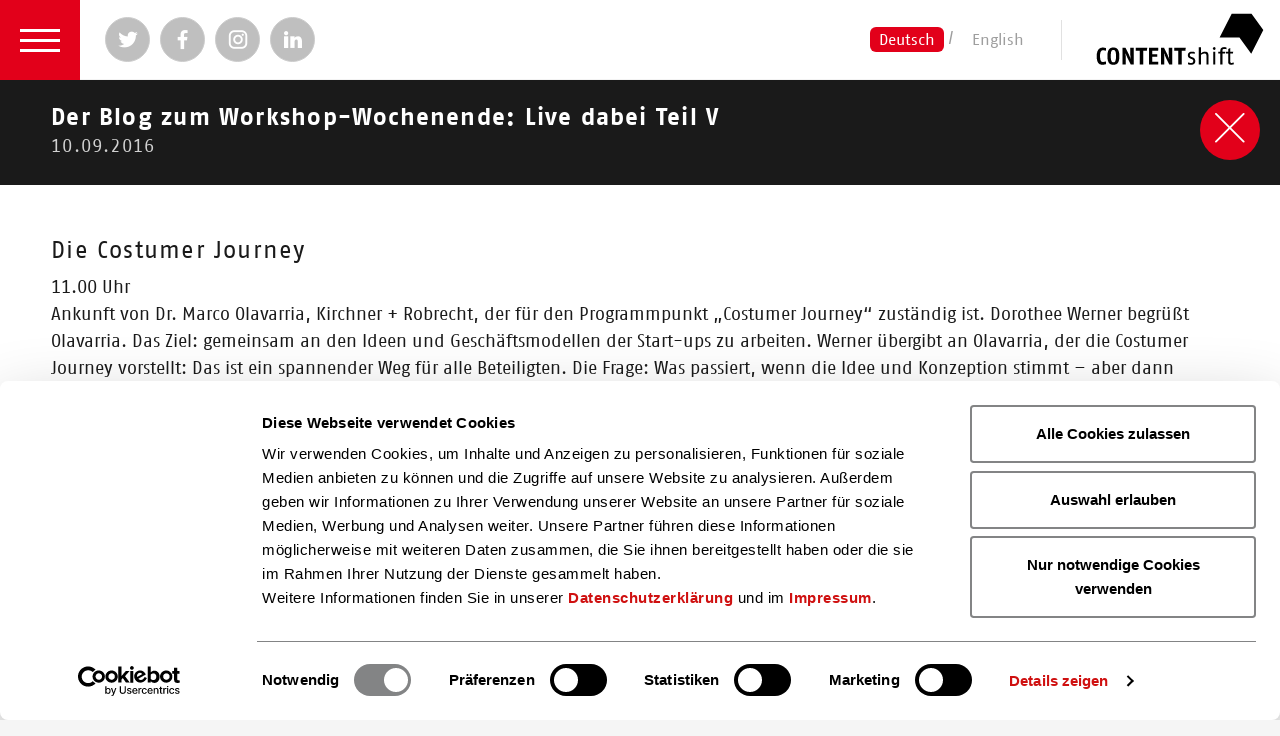

--- FILE ---
content_type: text/html; charset=utf-8
request_url: https://www.contentshift.de/contentshift/aktuelles/der-blog-zum-workshop-wochenende-live-dabei-teil-v/
body_size: 6362
content:
<!DOCTYPE html> <html> <head> <meta http-equiv="X-UA-Compatible" content="IE=edge"> <script id="Cookiebot"
                src="https://consent.cookiebot.com/uc.js"
                data-cbid="7c9cea6a-dd31-474c-b245-e5c80018476a"
                data-blockingmode="auto"
                type="text/javascript">
        </script> <meta charset="utf-8"> <!--
	Made with ♥ by next.motion (https://www.next-motion.de)
	                 _                     _   _
	                | |                   | | (_)
	 _ __   _____  _| |_   _ __ ___   ___ | |_ _  ___  _ __
	| '_ \ / _ \ \/ / __| | '_ ` _ \ / _ \| __| |/ _ \| '_ \
	| | | |  __/>  <| |_ _| | | | | | (_) | |_| | (_) | | | |
	|_| |_|\___/_/\_\\__(_)_| |_| |_|\___/ \__|_|\___/|_| |_|
	This website is powered by TYPO3 - inspiring people to share!
	TYPO3 is a free open source Content Management Framework initially created by Kasper Skaarhoj and licensed under GNU/GPL.
	TYPO3 is copyright 1998-2026 of Kasper Skaarhoj. Extensions are copyright of their respective owners.
	Information and contribution at https://typo3.org/
--> <title>Der Blog zum Workshop-Wochenende: Live dabei Teil V</title> <meta name="viewport" content="width=device-width, initial-scale=1, user-scalable=no"> <link rel="stylesheet" href="/typo3temp/assets/css/84abf2b3a137ed1de7c182917061ad07.css?1757655087" media="all"> <link rel="stylesheet" href="/css/main.min.css?1765801038" media="screen"> <script src="/js/header.min.js?1765801038"></script> <link rel="apple-touch-icon" sizes="180x180" href="/apple-touch-icon.png"> <link rel="icon" type="image/png" href="/favicon-32x32.png" sizes="32x32"> <link rel="icon" type="image/png" href="/favicon-16x16.png" sizes="16x16"> <link rel="manifest" href="/manifest.json"> <link rel="mask-icon" href="/safari-pinned-tab.svg" color="#5bbad5"> <meta name="theme-color" content="#ffffff"> <meta name="author" content="CONTENTshift"> <meta name="email" content="contentshift@boev.de"> <meta name="copyright" content="CONTENTshift"> <meta http-equiv="content-language" content="de, de_DE"> <meta name="language" content="de, de_DE"><link rel="canonical" href="https://www.contentshift.de/contentshift/aktuelles/der-blog-zum-workshop-wochenende-live-dabei-teil-v/"><meta property="og:url" content="https://www.contentshift.de/contentshift/aktuelles/der-blog-zum-workshop-wochenende-live-dabei-teil-v/"><meta property="og:type" content="website"><meta property="og:title" content="Der Blog zum Workshop-Wochenende: Live dabei Teil V"><meta property="og:image" content="https://www.contentshift.de/_assets/227e0a00008a7c4b0dec09d8b26a75e0/Images/og-preview.jpg?fbrefresh=1"> <meta name="twitter:card" content="summary_large_image"> <meta name="twitter:site" content="@ShiftingContent"><meta name="twitter:title" content="Der Blog zum Workshop-Wochenende: Live dabei Teil V"><meta name="twitter:description" content="CONTENTshift – Der Accelerator der Content-Branche"><meta name="twitter:image" content="https://www.contentshift.de/_assets/227e0a00008a7c4b0dec09d8b26a75e0/Images/og-preview.jpg"> <script type="text/plain" data-cookieconsent="statistics">
				  var _paq = _paq || [];
				  _paq.push(['trackPageView']);
				  _paq.push(['enableLinkTracking']);
				  (function() {
					var u="//piwik.booktech.de/piwik/";
					_paq.push(['setTrackerUrl', u+'piwik.php']);
					_paq.push(['setSiteId', '10']);
					var d=document, g=d.createElement('script'), s=d.getElementsByTagName('script')[0];
					g.type='text/javascript'; g.async=true; g.defer=true; g.src=u+'piwik.js'; s.parentNode.insertBefore(g,s);
				  })();
				</script><meta name="google-site-verification" content="tNhMjs9v5c3qQuvmVLfP1OHO1Jj27l4igwjF1Ymj0_E"> </head> <body class="site-layout-ajaxnews language-de"> <header> <section class="navigation-holder"> <a href="#" onclick="return false;" class="burger-nav fn-navigation"> <span>Menü</span> </a> <nav class="navigation"><div class="navigation-list-holder"><h3></h3><ul><li><a href="/">Home</a></li><li><a href="/contentshift/aktuelles/">Aktuelles</a></li><li><a href="/know-how/">Know-how</a></li><li><a href="/newsletteranmeldung/">Newsletter</a></li><li><a href="/contentshift/ueber-uns/">Über uns</a></li><li><a href="/contentshift/kontakt/">Kontakt</a></li></ul><h3>Accelerator<span class="icf icf-rocket"></span></h3><ul><li><a href="/accelerator/ablauf/">Ablauf</a></li><li><a href="/accelerator/rueckblick/">Rückblick</a></li><li><a href="/accelerator/fuer-start-ups/">Für Start-ups</a></li><li><a href="/accelerator/jurymitglied-werden/">Jurymitglied werden</a></li><li><a href="/accelerator/runde-2024/">Runde 2024</a></li><li><a href="/accelerator/jury-partner-2024/">Jury & Partner 2024</a></li></ul><h3><span class="icf icf-lamp"></span></h3><h3>Eisbrecher-Events<span class="icf icf-calendar4-week"></span></h3><ul><li><a href="/eisbrecher-events/konzept/">Konzept</a></li><li><a href="/eisbrecher-events/termine/">Termine</a></li></ul></div> <div class="navigation-social-button-holder"> <hr/> <span> Hier finden Sie uns auch </span> <ul class="social-buttons"> <li> <a href="https://twitter.com/ShiftingContent" class="social-buttons__twitter" target="_blank"> <i class="icf icf-twitter"></i> <span>Twitter</span> </a> </li> <li> <a href="https://www.facebook.com/Contentshift" class="social-buttons__facebook" target="_blank"> <i class="icf icf-facebook"></i> <span>Facebook</span> </a> </li> <li> <a href="https://www.instagram.com/contentshift" class="social-buttons__instagram" target="_blank"> <i class="icf icf-instagram"></i> <span>Instagram</span> </a> </li> <li> <a href="https://de.linkedin.com/showcase/contentshift" class="social-buttons__linked-in" target="_blank"> <i class="icf icf-linked-in"></i> <span>Instagram</span> </a> </li> </ul> <hr/> </div><div class="extra-links"><small><a href="https://www.boersenverein.de/datenschutz/" target="_blank" rel="noreferrer">Datenschutz</a>&nbsp;&#124;&nbsp;<a href="/impressum/">Impressum</a></small></div></nav><ul class="social-buttons navigation-social-buttons"> <li> <a href="https://twitter.com/ShiftingContent" class="social-buttons__twitter" target="_blank"> <i class="icf icf-twitter"></i> <span>Twitter</span> </a> </li> <li> <a href="https://www.facebook.com/Contentshift" class="social-buttons__facebook" target="_blank"> <i class="icf icf-facebook"></i> <span>Facebook</span> </a> </li> <li> <a href="https://www.instagram.com/contentshift" class="social-buttons__instagram" target="_blank"> <i class="icf icf-instagram"></i> <span>Instagram</span> </a> </li> <li> <a href="https://de.linkedin.com/showcase/contentshift" class="social-buttons__linked-in" target="_blank"> <i class="icf icf-linked-in"></i> <span>Instagram</span> </a> </li></ul><ul class="languages"><li><a href="/contentshift/aktuelles/der-blog-zum-workshop-wochenende-live-dabei-teil-v/" class="active">Deutsch</a></li><li><a href="/en/">English</a></li></ul> <div class="vertical-hr"></div> <a class="brand" href="/"> <img src="/images/singleones/contentshift-logo-dark.svg" alt="CONTENTshift"> </a> </section> </header> <section class="dynamic-content"> <a href="#" class="dynamic-content__close"> <i class="icf icf-cross"></i><span>schließen</span> </a> <div class="dynamic-content__holder optiscroll fn-optiscroll"> <div class="dynamic-content__inner"> <div class="dynamic-content__loading"> Wird geladen... </div> <div class="dynamic-content__content"> <header class="dynamic-content__header"> <h1 class="no-margin-bottom-static bold"> <a href="/contentshift/aktuelles/der-blog-zum-workshop-wochenende-live-dabei-teil-v/"> Der Blog zum Workshop-Wochenende: Live dabei Teil V <small>10.09.2016</small> </a> </h1> </header> <div class="dynamic-content__container"> <a id="c661"></a><h3>Die Costumer Journey</h3><p>11.00 Uhr<br>Ankunft von Dr. Marco Olavarria, Kirchner + Robrecht, der für den Programmpunkt „Costumer Journey“ zuständig ist. Dorothee Werner begrüßt Olavarria. Das Ziel: gemeinsam an den Ideen und Geschäftsmodellen der Start-ups zu arbeiten. Werner übergibt an Olavarria, der die Costumer Journey vorstellt: Das ist ein spannender Weg für alle Beteiligten. Die Frage: Was passiert, wenn die Idee und Konzeption stimmt – aber dann laufen die Kunden nicht unbedingt gleich alle zur Kasse? „Wir wollen uns fokussieren auf die Kanäle, denn oft werden die Zielgruppen nicht erreicht oder nicht begeistert“.</p><p>Der Weg sei ein ganz wichtiger Bestandteil eines Geschäftsmodells. Und auch ein Hindernis, an dem ein Geschäftsmodell scheitern könne. Dasselbe gelte für das Thema Kundenbeziehung: Kommt der Kunde wieder, wenn er einmal gekauft hat? Wie also komme ich an ein Dauerverhältnis mit dem Kunden? Und wie kann ich niedrige Schwellen bilden, damit der Kunde anbeißt und dabeibleibt. „Das untersuchen wir im Rahmen der Costumer Journey, also dem Kaufentscheidungsprozess.“</p><p>Weitere Fragen seien: Mit welcher Kommunikations- und Distributionsstrategie agiere ich am Markt? Gibt es bestimmte Kanäle? Werden meine Inhalte überhaupt gesucht? Welche und wieviele Kanäle kommen in Frage? Welche Kontaktqualität haben die Kanäle? Welche Kontaktintensität muss ich erreichen?</p><p>Und ganz wichtig sei der Blick durch die Brille des Kunden: Welche Art von Beziehung erwarten die Kunden? Korrespondiert das mit meinem Erlösmodell? Wie kann ich Wiederkäufe fördern? Welche Konvertierungsstufen entlang des Kaufprozesses muss ich berücksichtigen? Welche Konvertierungsquote gibt es?</p><p>Im Rahmen der Costumer Journey würden nun all die oben genannten Fragen betrachtet. Dabei werde vielleicht klar, dass bestimmte Informationen noch fehlen. Es gehe ja auch darum, Anregungen zur Weiterentwicklung in die nächsten Wochen mitzunehmen. „Wir betrachten heute: Wie schaffen Sie es, dass die Menschen wissen, dass es Ihre Lösung gibt? Und wie schaffen Sie es, dass die Menschen diese Lösung schätzen lernen und dafür bezahlen?“</p><p>Man gehe dabei in 4 Schritten vor:</p><ul class="cf normal-list"><li>Welche Phasen sind zu unterscheiden?</li><li>Welche Analyse-Ebenen sind relevant?</li><li>Welche Maßnahmen sieht mein Business-Plan in welchen Phasen vor?</li><li>Und welche konkreten Touch-Points werden Sie wie einsetzen?</li></ul><p>11.40 Uhr<br>Die Start-ups nehmen jeweils zwei Stellwände in Beschlag, es wird eifrig auf Karten geschrieben, die Investoren mischen sich zum Teil unter die Start-ups, es wird diskutiert.</p><p>12.22 Uhr<br>Die Arbeitsphase wird beendet, Olavarria übernimmt. Die Start-ups präsentieren ihre Ergebnisse.</p><p><b>SatoshiPay</b><br>Meinhard Benn von Satoshi Pay präsentiert als erster:<br>„Ich habe die Schritte der CJ übernommen und diese angewendet“. Benn durchleuchtet die einzelnen<br>Aspekte der Costumer Journey und geht intensiv auf den Schritt „Auswählen“ und „Nutzung“ ein. Die individuelle Betreuung sei wichtig. Case-Studies sollen in die Kommunikation übernommen werden. Es findet eine rege Diskussion zwischen Investoren und Benn statt mit zahlreichen Anregungen zum Weiterdenken.</p><p>Risiken und Hürden werden aufgezeigt, der Mehrwert von Satoshi Pay wird konkreter definiert. Aspekte wie Vertrauensbildung werden genauer beleuchtet. „Was genau ist denn Content in Bezug auf Satoshi Pay? Und wer ist der Kunde“ – es gehe darum, noch etwas konkreter zu werden.<br><a href="https://satoshipay.io" target="_blank" rel="noreferrer">https://satoshipay.io</a>/</p><p><b>Polynaut</b><br>Iris Reisenauer und Alexander Ortenburger präsentieren ihre Ergebnisse. Startpunkt sei ein großer „Pain“ durch zu viele Daten. Sehr strukturierte Darstellung und Erläuterung der einzelnen Costumer-Journey-Punkte. Die Investoren melden sich zu Wort mit Anmerkungen, die Zielgruppe könne erweitert werden, das Polynaut-Team stellt den derzeitigen potentiellen Kundenkreis vor. Sobald die künstliche Intelligenz in einem Bereich gelernt habe, könne es in der Akquise weitergehen. Anreize zur Nutzung von Polynaut werden diskutiert.<br><a href="https://drive.google.com/drive/folders/0B1ndzIGLyTxucWxFelVvaXg0elE" target="_blank" rel="noreferrer">https://drive.google.com/drive/folders/0B1ndzIGLyTxucWxFelVvaXg0elE</a></p><p><b>Omnibook</b><br>Julian Sorge und Misz Flor eröffnen die Präsentation ihrer Costumer Journey: „Wir haben Euch gestern ein B2C Produkt vorgestellt. Dank Äbbelwoi, interessanter Gespräche und Feedback heute morgen haben wir gemerkt: Unser Herz ist B2B – deshalb sind wir gekommen mit einem B2C-Produkt und gehen heute mit einem B2B Angebot an Verlage“.</p><p>Das Ziel: Die Selfpublishing-Branche stärker an die Verlage zu binden. Das Omnibook-Team spielt anhand der CJ die Emotionen, Ziele und Entscheidungsprozesse der Autoren ebenso durch wie die der Verlage. Auch auf die Themen Kommunikation und Social Media wird eingegangen. Anschließend Anmerkungen und Tipps von Seiten der Investoren zu Lektorat, Produktvermarktung und Herstellungsbereiche sowie Hindernisse und Risiken der Geschäftsidee. <br><a href="https://booktype.pro/" target="_blank" rel="noreferrer">https://booktype.pro/</a></p><p><b>Beemgee</b><br>Robert Becker geht im Rahmen seiner CJ verschärft auf die relevanten Zielgruppen und ihre Bedürfnisse und Schwellen ein. „Was macht einen Selfpublisher erfolgreich“ sei die relevante Frage im Entscheidungsprozess. Und: Was ist eine funktionierende Plot-Struktur? Es gelte intensiv in die Costumer Care zu investieren. Im CJ-Schritt „Nachnutzung“ verweist Beemgee auf die Dienstleistung von Omnibook. Es folgt zunächst eine Diskussion unter den Start-ups, anschließend Hinweise von Seiten der Investoren.<br><a href="http://beemgee.com/" target="_blank" rel="noreferrer">http://beemgee.com/</a></p><p><b>Papego</b><br>Karl-Ludwig von Wendt schildet die CJ anschaulich durch die Brille seiner potentiellen Kunden, der Verlage. Er weist auf die Schwelle hin, Papego zunächst einmal bekannt zu machen. Darüber hinaus geht er auf die Fragen ein, wer genau im Verlag relevant sei und wonach dieser potentielle Entscheider seine Entscheidung treffe. Je nach Entscheider gebe es unterschiedliche Schwellen und Hindernisse. Es folgen Anmerkungen von Seiten der Juroren zur stärkeren Positionierung am Markt, die zu einer lebhaften Diskussion führen.<br><a href="http://www.briends.net/" target="_blank" rel="noreferrer">http://www.briends.net/</a></p><p><b>BrainYoo</b><br>Patrick Schmidt geht in seiner CJ detailliert auf das Thema PR ein. BranYoo werde bereits gut bewertet und besprochen. Dies gelte es weiter zu forcieren. Schmidt stellt die Versprechen von BranYoo vor und die einzelnen Barrieren für User dar, die noch niedriger gehängt werden sollen. Die Bewertung in den Stores sei enorm wichtig. Emotional aufgeladen sei das Thema&nbsp; Lernen grundsätzlich schon: “Was ist geiler als eine Prüfung zu bestehen?“ „Wir nehmen Prüfungsangst und schenken Freizeit.“ Dafür sei der Preis der App sehr günstig. Die Investoren stellen Fragen zu Facebook-Sharing etc., fragen nach Risiken, auch die anderen Start-ups fragen detailliert nach.<br><a href="http://www.brainyoo.de/" target="_blank" rel="noreferrer">http://www.brainyoo.de/</a></p><p>13.45 Uhr <br>Olavarria schließt die Costumer Journey der Start-ups und leitet über zum anstehenden Mittagessen.</p><p>15.00 Uhr <br>Im letzten Teil des CONTENTshift-Workshops geht es um die aktuellen Herausforderungen der Investoren. Die Teilnehmer teilen sich in drei Gruppen ein: Innovation, Superbuch und Bestellvorgang und Bezahlung von Content. In einem 30minütigen Brainstorming tauschen sich die Teilnehmer zu den gewählten Themen aus und präsentieren anschließend ihre Ergebnisse. <br><br>Die Quintessenz der Präsentationen:<br>- In allen Gruppen gab es große Synergien der Beteiligten, es wurde direkt in Kategorien wie Kooperation und Kollaboration gedacht.<br>- Es gibt ein großes Bedürfnis der Brancheninvestoren, ihre Herausforderungen zu benennen und zu diskutieren<br>- Seitens der Start-ups gibt es auch Interesse, diese Herausforderungen zu kennen und ggf. bei ihrer eigenen Geschäftsmodellentwicklung mitzudenken…<br><br>16.00 Uhr <br>Herzliche Verabschiedung, Geplauder, Verabredungen… Man sieht sich spätestens auf der Frankfurter Buchmesse!</p><p><br><i>Text: Christiane Petersen</i></p> <hr /> <h5> Hier finden Sie uns auch </h5> <ul class="cf social-buttons"> <li> <a href="https://twitter.com/ShiftingContent" class="social-buttons__twitter fn-popup"> <i class="icf icf-twitter"></i><span>Twitter</span> </a> </li> <li> <a href="https://www.facebook.com/Contentshift" class="social-buttons__facebook fn-popup"> <i class="icf icf-facebook"></i><span>Facebook</span> </a> </li> <li> <a href="https://www.instagram.com/contentshift" class="social-buttons__instagram fn-popup"> <i class="icf icf-instagram"></i><span>Instagram</span> </a> </li> <li> <a href="https://de.linkedin.com/showcase/contentshift" class="social-buttons__linked-in fn-popup"> <i class="icf icf-linked-in"></i><span>Linked-In</span> </a> </li> </ul> </div> </div> </div> </div> </section> <section class="content-wrapper" data-href="/contentshift/aktuelles-2016/"> <div class="content-wrapper__loading"> Wird geladen... </div> </section> <div class="blocker"></div> <script src="/js/footer.min.js?1765801041"></script> </body> </html>

--- FILE ---
content_type: text/html; charset=utf-8
request_url: https://www.contentshift.de/contentshift/aktuelles-2016/
body_size: 7241
content:
<!DOCTYPE html> <html> <head> <meta http-equiv="X-UA-Compatible" content="IE=edge"> <script id="Cookiebot"
                src="https://consent.cookiebot.com/uc.js"
                data-cbid="7c9cea6a-dd31-474c-b245-e5c80018476a"
                data-blockingmode="auto"
                type="text/javascript">
        </script> <meta charset="utf-8"> <!--
	Made with ♥ by next.motion (https://www.next-motion.de)
	                 _                     _   _
	                | |                   | | (_)
	 _ __   _____  _| |_   _ __ ___   ___ | |_ _  ___  _ __
	| '_ \ / _ \ \/ / __| | '_ ` _ \ / _ \| __| |/ _ \| '_ \
	| | | |  __/>  <| |_ _| | | | | | (_) | |_| | (_) | | | |
	|_| |_|\___/_/\_\\__(_)_| |_| |_|\___/ \__|_|\___/|_| |_|
	This website is powered by TYPO3 - inspiring people to share!
	TYPO3 is a free open source Content Management Framework initially created by Kasper Skaarhoj and licensed under GNU/GPL.
	TYPO3 is copyright 1998-2026 of Kasper Skaarhoj. Extensions are copyright of their respective owners.
	Information and contribution at https://typo3.org/
--> <title>Aktuelle Themen | CONTENTshift</title> <meta name="viewport" content="width=device-width, initial-scale=1, user-scalable=no"> <meta name="description" content="Aktuelles zum Thema CONTENTshift."> <link rel="stylesheet" href="/typo3temp/assets/css/84abf2b3a137ed1de7c182917061ad07.css?1757655087" media="all"> <link rel="stylesheet" href="/css/main.min.css?1765801038" media="screen"> <script src="/js/header.min.js?1765801038"></script> <link rel="apple-touch-icon" sizes="180x180" href="/apple-touch-icon.png"> <link rel="icon" type="image/png" href="/favicon-32x32.png" sizes="32x32"> <link rel="icon" type="image/png" href="/favicon-16x16.png" sizes="16x16"> <link rel="manifest" href="/manifest.json"> <link rel="mask-icon" href="/safari-pinned-tab.svg" color="#5bbad5"> <meta name="theme-color" content="#ffffff"> <meta name="author" content="CONTENTshift"> <meta name="email" content="contentshift@boev.de"> <meta name="copyright" content="CONTENTshift"> <meta http-equiv="content-language" content="de, de_DE"> <meta name="language" content="de, de_DE"><link rel="canonical" href="https://www.contentshift.de/contentshift/aktuelles-2016/"><meta property="og:url" content="https://www.contentshift.de/contentshift/aktuelles-2016/"><meta property="og:type" content="website"><meta property="og:title" content="Aktuelle Themen | CONTENTshift"><meta property="og:description" content="Aktuelles zum Thema CONTENTshift."><meta property="og:image" content="https://www.contentshift.de/_assets/227e0a00008a7c4b0dec09d8b26a75e0/Images/og-preview.jpg?fbrefresh=1"> <meta name="twitter:card" content="summary_large_image"> <meta name="twitter:site" content="@ShiftingContent"><meta name="twitter:title" content="Aktuelle Themen | CONTENTshift"><meta name="twitter:description" content="Aktuelles zum Thema CONTENTshift."><meta name="twitter:image" content="https://www.contentshift.de/_assets/227e0a00008a7c4b0dec09d8b26a75e0/Images/og-preview.jpg"> <script type="text/plain" data-cookieconsent="statistics">
				  var _paq = _paq || [];
				  _paq.push(['trackPageView']);
				  _paq.push(['enableLinkTracking']);
				  (function() {
					var u="//piwik.booktech.de/piwik/";
					_paq.push(['setTrackerUrl', u+'piwik.php']);
					_paq.push(['setSiteId', '10']);
					var d=document, g=d.createElement('script'), s=d.getElementsByTagName('script')[0];
					g.type='text/javascript'; g.async=true; g.defer=true; g.src=u+'piwik.js'; s.parentNode.insertBefore(g,s);
				  })();
				</script><meta name="google-site-verification" content="tNhMjs9v5c3qQuvmVLfP1OHO1Jj27l4igwjF1Ymj0_E"> </head> <body class="site-layout-content language-de"> <header> <section class="navigation-holder"> <a href="#" onclick="return false;" class="burger-nav fn-navigation"> <span>Menü</span> </a> <nav class="navigation"><div class="navigation-list-holder"><h3></h3><ul><li><a href="/">Home</a></li><li><a href="/contentshift/aktuelles/">Aktuelles</a></li><li><a href="/know-how/">Know-how</a></li><li><a href="/newsletteranmeldung/">Newsletter</a></li><li><a href="/contentshift/ueber-uns/">Über uns</a></li><li><a href="/contentshift/kontakt/">Kontakt</a></li></ul><h3>Accelerator<span class="icf icf-rocket"></span></h3><ul><li><a href="/accelerator/ablauf/">Ablauf</a></li><li><a href="/accelerator/rueckblick/">Rückblick</a></li><li><a href="/accelerator/fuer-start-ups/">Für Start-ups</a></li><li><a href="/accelerator/jurymitglied-werden/">Jurymitglied werden</a></li><li><a href="/accelerator/runde-2024/">Runde 2024</a></li><li><a href="/accelerator/jury-partner-2024/">Jury & Partner 2024</a></li></ul><h3><span class="icf icf-lamp"></span></h3><h3>Eisbrecher-Events<span class="icf icf-calendar4-week"></span></h3><ul><li><a href="/eisbrecher-events/konzept/">Konzept</a></li><li><a href="/eisbrecher-events/termine/">Termine</a></li></ul></div> <div class="navigation-social-button-holder"> <hr/> <span> Hier finden Sie uns auch </span> <ul class="social-buttons"> <li> <a href="https://twitter.com/ShiftingContent" class="social-buttons__twitter" target="_blank"> <i class="icf icf-twitter"></i> <span>Twitter</span> </a> </li> <li> <a href="https://www.facebook.com/Contentshift" class="social-buttons__facebook" target="_blank"> <i class="icf icf-facebook"></i> <span>Facebook</span> </a> </li> <li> <a href="https://www.instagram.com/contentshift" class="social-buttons__instagram" target="_blank"> <i class="icf icf-instagram"></i> <span>Instagram</span> </a> </li> <li> <a href="https://de.linkedin.com/showcase/contentshift" class="social-buttons__linked-in" target="_blank"> <i class="icf icf-linked-in"></i> <span>Instagram</span> </a> </li> </ul> <hr/> </div><div class="extra-links"><small><a href="https://www.boersenverein.de/datenschutz/" target="_blank" rel="noreferrer">Datenschutz</a>&nbsp;&#124;&nbsp;<a href="/impressum/">Impressum</a></small></div></nav><ul class="social-buttons navigation-social-buttons"> <li> <a href="https://twitter.com/ShiftingContent" class="social-buttons__twitter" target="_blank"> <i class="icf icf-twitter"></i> <span>Twitter</span> </a> </li> <li> <a href="https://www.facebook.com/Contentshift" class="social-buttons__facebook" target="_blank"> <i class="icf icf-facebook"></i> <span>Facebook</span> </a> </li> <li> <a href="https://www.instagram.com/contentshift" class="social-buttons__instagram" target="_blank"> <i class="icf icf-instagram"></i> <span>Instagram</span> </a> </li> <li> <a href="https://de.linkedin.com/showcase/contentshift" class="social-buttons__linked-in" target="_blank"> <i class="icf icf-linked-in"></i> <span>Instagram</span> </a> </li></ul><ul class="languages"><li><a href="/contentshift/aktuelles-2016/" class="active">Deutsch</a></li><li><a href="/en/contentshift/news-2016/">English</a></li></ul> <div class="vertical-hr"></div> <a class="brand" href="/"> <img src="/images/singleones/contentshift-logo-dark.svg" alt="CONTENTshift"> </a> </section> </header> <section class="dynamic-content"> <a href="#" class="dynamic-content__close"> <i class="icf icf-cross"></i><span>schließen</span> </a> <div class="dynamic-content__holder optiscroll fn-optiscroll"> <div class="dynamic-content__inner"> <div class="dynamic-content__loading"> Wird geladen... </div> <div class="dynamic-content__content"> </div> </div> </div> <script type="text/javascript">
            QQ.items.qqPush('optiscroll', ['.fn-optiscroll']);
        </script> </section> <section class="content-wrapper"> <section id="" class="page-section "> <section class="box box--white "> <a id="c4998"></a><p><a href="/contentshift/aktuelles/">2024</a> | <a href="/contentshift/aktuelles-2023/">2023</a>&nbsp;|&nbsp;<a href="/contentshift/aktuelles-2022/">2022</a> | <a href="/contentshift/aktuelles-2021/">2021</a> | <a href="/contentshift/aktuelles-2020/">2020</a> | <a href="/contentshift/aktuelles-2019/">2019</a> | <a href="/contentshift/aktuelles-2018/">2018</a> | <a href="/contentshift/aktuelles-2017/">2017</a> | 2016</p> <a id="c4999"></a><header class="content-header"><h2 class="has-border upper">2016</h2><h1 class="bold">Aktuelles </h1></header> <a id="c5000"></a><div class="grid grid--padding-md news-entry grid--align-center"><div class="grid__col-7 grid__col-sm-auto"><p class="no-margin-bottom-static"><span class="badge badge-outline" style="font-size: 0.8rem;"> 20.10.2016 </span></p><h4 class="padding-top-5 news-heading"><a href="/contentshift/aktuelles/and-the-winner-is-papego/" class="fn-trigger-dynamic-content">And the winner is: Papego</a></h4><p class="no-margin-bottom-static news-description"> Das Finale ist erreicht, die Jury hat entschieden: Papego ist der Gewinner bei CONTENTshift 2016 und zum &quot;Content-Start-up des Jahres&quot; gekürt worden. </p></div><div class="grid__col-5 grid__col-sm-auto col-news-image"><a href="/contentshift/aktuelles/and-the-winner-is-papego/" class="news-image fn-trigger-dynamic-content"><img src="/fileadmin/_processed_/8/2/csm_Buchmesse_2016-111_6b7dad293c.jpg" width="400" height="300" alt=""></a></div></div><hr class="news-hr"><div class="grid grid--padding-md news-entry grid--align-center"><div class="grid__col-7 grid__col-sm-auto"><p class="no-margin-bottom-static"><span class="badge badge-outline" style="font-size: 0.8rem;"> 11.10.2016 </span></p><h4 class="padding-top-5 news-heading"><a href="/contentshift/aktuelles/party-anker-in-der-messenacht-die-neue-book-lounge/" class="fn-trigger-dynamic-content">Party-Anker in der Messenacht: Die neue Book-Lounge</a></h4><p class="no-margin-bottom-static news-description"> Bald ist es soweit: Die Frankfurter Buchmesse steht vor der Tür und wir haben einen tollen Tipp für Euch. In diesem Jahr feiert die „Book-Lounge“ Premiere. </p></div><div class="grid__col-5 grid__col-sm-auto col-news-image"><a href="/contentshift/aktuelles/party-anker-in-der-messenacht-die-neue-book-lounge/" class="news-image fn-trigger-dynamic-content"><img src="/fileadmin/_processed_/9/c/csm_Anstossen_Kachel_59b536e809.png" width="400" height="300" alt=""></a></div></div><hr class="news-hr"><div class="grid grid--padding-md news-entry grid--align-center"><div class="grid__col-7 grid__col-sm-auto"><p class="no-margin-bottom-static"><span class="badge badge-outline" style="font-size: 0.8rem;"> 05.10.2016 </span></p><h4 class="padding-top-5 news-heading"><a href="/contentshift/aktuelles/contentshift-auf-der-frankfurter-buchmesse-2016/" class="fn-trigger-dynamic-content">CONTENTshift auf der Frankfurter Buchmesse 2016</a></h4><p class="no-margin-bottom-static news-description"> Für die Frankfurter Buchmesse 2016 haben wir viele spannende Events für Start-ups geplant. Wir freuen uns auf euch! </p></div><div class="grid__col-5 grid__col-sm-auto col-news-image"><a href="/contentshift/aktuelles/contentshift-auf-der-frankfurter-buchmesse-2016/" class="news-image fn-trigger-dynamic-content"><img src="/fileadmin/_processed_/2/1/csm_Linkvorschau_FBM_048305fe74.png" width="400" height="300" alt=""></a></div></div><hr class="news-hr"><div class="grid grid--padding-md news-entry grid--align-center"><div class="grid__col-7 grid__col-sm-auto"><p class="no-margin-bottom-static"><span class="badge badge-outline" style="font-size: 0.8rem;"> 27.09.2016 </span></p><h4 class="padding-top-5 news-heading"><a href="/contentshift/aktuelles/wie-investitionsfreudig-ist-die-buchbranche-frau-schulze/" class="fn-trigger-dynamic-content">Wie investitionsfreudig ist die Buchbranche, Frau Schulze?</a></h4><p class="no-margin-bottom-static news-description"> Media Deals hat sich die länderübergreifende Finanzierung von Frühphasenunternehmen in der Kreativwirtschaft und den digitalen Medien zur Aufgabe gemacht. </p></div><div class="grid__col-5 grid__col-sm-auto col-news-image"><a href="/contentshift/aktuelles/wie-investitionsfreudig-ist-die-buchbranche-frau-schulze/" class="news-image fn-trigger-dynamic-content"><img src="/fileadmin/_processed_/6/2/csm_mediadeals_Logo_e7e933e032.png" width="400" height="300" alt=""></a></div></div><hr class="news-hr"><div class="grid grid--padding-md news-entry grid--align-center"><div class="grid__col-7 grid__col-sm-auto"><p class="no-margin-bottom-static"><span class="badge badge-outline" style="font-size: 0.8rem;"> 10.09.2016 </span></p><h4 class="padding-top-5 news-heading"><a href="/contentshift/aktuelles/der-blog-zum-workshop-wochenende-live-dabei-teil-v/" class="fn-trigger-dynamic-content">Der Blog zum Workshop-Wochenende: Live dabei Teil V</a></h4><p class="no-margin-bottom-static news-description"> Ihr wollt wissen, was sich bei unserem Workshoptagen zugetragen habt? Dann lest unseren Vlog und verschafft euch einen Überblick! </p></div><div class="grid__col-5 grid__col-sm-auto col-news-image"><a href="/contentshift/aktuelles/der-blog-zum-workshop-wochenende-live-dabei-teil-v/" class="news-image fn-trigger-dynamic-content"><img src="/fileadmin/_processed_/1/7/csm_contentshift_workshop_2016_1__13__0d9c99f509.jpg" width="400" height="300" alt=""></a></div></div><hr class="news-hr"><div class="grid grid--padding-md news-entry grid--align-center"><div class="grid__col-7 grid__col-sm-auto"><p class="no-margin-bottom-static"><span class="badge badge-outline" style="font-size: 0.8rem;"> 10.09.2016 </span></p><h4 class="padding-top-5 news-heading"><a href="/contentshift/aktuelles/der-blog-zum-workshop-wochenende-live-dabei-teil-iv/" class="fn-trigger-dynamic-content">Der Blog zum Workshop-Wochenende: Live dabei Teil IV</a></h4><p class="no-margin-bottom-static news-description"> Ihr wollt wissen, was sich bei unserem Workshoptagen zugetragen habt? Dann lest unseren Vlog und verschafft euch einen Überblick! </p></div><div class="grid__col-5 grid__col-sm-auto col-news-image"><a href="/contentshift/aktuelles/der-blog-zum-workshop-wochenende-live-dabei-teil-iv/" class="news-image fn-trigger-dynamic-content"><img src="/fileadmin/_processed_/9/e/csm_contentshift_workshop_2016_1__28__893c969d54.jpg" width="400" height="300" alt=""></a></div></div><hr class="news-hr"><div class="grid grid--padding-md news-entry grid--align-center"><div class="grid__col-7 grid__col-sm-auto"><p class="no-margin-bottom-static"><span class="badge badge-outline" style="font-size: 0.8rem;"> 09.09.2016 </span></p><h4 class="padding-top-5 news-heading"><a href="/contentshift/aktuelles/der-blog-zum-workshop-wochenende-live-dabei-teil-iii/" class="fn-trigger-dynamic-content">Der Blog zum Workshop-Wochenende: Live dabei Teil III</a></h4><p class="no-margin-bottom-static news-description"> Ihr wollt wissen, was sich bei unserem Workshoptagen zugetragen habt? Dann lest unseren Vlog und verschafft euch einen Überblick! </p></div><div class="grid__col-5 grid__col-sm-auto col-news-image"><a href="/contentshift/aktuelles/der-blog-zum-workshop-wochenende-live-dabei-teil-iii/" class="news-image fn-trigger-dynamic-content"><img src="/fileadmin/_processed_/1/e/csm_contentshift_workshop_2016_1__21__d8380854cd.jpg" width="400" height="300" alt=""></a></div></div><hr class="news-hr"><div class="grid grid--padding-md news-entry grid--align-center"><div class="grid__col-7 grid__col-sm-auto"><p class="no-margin-bottom-static"><span class="badge badge-outline" style="font-size: 0.8rem;"> 09.09.2016 </span></p><h4 class="padding-top-5 news-heading"><a href="/contentshift/aktuelles/der-blog-zum-workshop-wochenende-live-dabei-teil-ii/" class="fn-trigger-dynamic-content">Der Blog zum Workshop-Wochenende: Live dabei Teil II</a></h4><p class="no-margin-bottom-static news-description"> Ihr wollt wissen, was sich bei unserem Workshoptagen zugetragen habt? Dann lest unseren Vlog und verschafft euch einen Überblick! </p></div><div class="grid__col-5 grid__col-sm-auto col-news-image"><a href="/contentshift/aktuelles/der-blog-zum-workshop-wochenende-live-dabei-teil-ii/" class="news-image fn-trigger-dynamic-content"><img src="/fileadmin/_processed_/7/9/csm_contentshift_workshop_2016_2__90__5667cbba9e.jpg" width="400" height="300" alt=""></a></div></div><hr class="news-hr"><div class="grid grid--padding-md news-entry grid--align-center"><div class="grid__col-7 grid__col-sm-auto"><p class="no-margin-bottom-static"><span class="badge badge-outline" style="font-size: 0.8rem;"> 09.09.2016 </span></p><h4 class="padding-top-5 news-heading"><a href="/contentshift/aktuelles/der-blog-zum-workshop-wochenende-live-dabei-teil-i/" class="fn-trigger-dynamic-content">Der Blog zum Workshop-Wochenende: Live dabei Teil I</a></h4><p class="no-margin-bottom-static news-description"> Ihr wollt wissen, was sich bei unserem Workshoptagen zugetragen habt? Dann lest unseren Vlog und verschafft euch einen Überblick! </p></div><div class="grid__col-5 grid__col-sm-auto col-news-image"><a href="/contentshift/aktuelles/der-blog-zum-workshop-wochenende-live-dabei-teil-i/" class="news-image fn-trigger-dynamic-content"><img src="/fileadmin/_processed_/a/4/csm_contentshift_workshop_2016_2__95__ff330365cb.jpg" width="400" height="300" alt=""></a></div></div><hr class="news-hr"><div class="grid grid--padding-md news-entry grid--align-center"><div class="grid__col-7 grid__col-sm-auto"><p class="no-margin-bottom-static"><span class="badge badge-outline" style="font-size: 0.8rem;"> 08.09.2016 </span></p><h4 class="padding-top-5 news-heading"><a href="/contentshift/aktuelles/pressemitteilung-das-sind-die-6-finalisten-von-contentshift-2016/" class="fn-trigger-dynamic-content">Pressemitteilung: Das sind die 6 Finalisten von CONTENTshift 2016</a></h4><p class="no-margin-bottom-static news-description"> Die Jury hat sie aus den 18 Start-ups der Longlist ausgewählt. Die Shortlist umfasst Geschäftsmodelle aus den Bereichen Nano-Payments, E-Learning, kollaboratives Arbeiten, E-Reading, Storytelling und E-Commerce. </p></div><div class="grid__col-5 grid__col-sm-auto col-news-image"><a href="/contentshift/aktuelles/pressemitteilung-das-sind-die-6-finalisten-von-contentshift-2016/" class="news-image fn-trigger-dynamic-content"><img src="/fileadmin/_processed_/1/c/csm_Start_e7de19cd35.png" width="400" height="300" alt=""></a></div></div><hr class="news-hr"><div class="grid grid--padding-md news-entry grid--align-center"><div class="grid__col-7 grid__col-sm-auto"><p class="no-margin-bottom-static"><span class="badge badge-outline" style="font-size: 0.8rem;"> 07.09.2016 </span></p><h4 class="padding-top-5 news-heading"><a href="/contentshift/aktuelles/content-im-marketing-mix-was-after-eight-und-sherlock-holmes-gemeinsam-haben-ein-gespraech-mit-oliver-schoss/" class="fn-trigger-dynamic-content">Content im Marketing-Mix: Was After-Eight und Sherlock Holmes gemeinsam haben. Ein Gespräch mit Oliver Schoß</a></h4><p class="no-margin-bottom-static news-description"> Was die Verlags- und Buchbranche angeht, sind wir (Nestlé) branchenfremd, aber ein Programm wie CONTENTshift bietet große Schnittmengen. </p></div><div class="grid__col-5 grid__col-sm-auto col-news-image"><a href="/contentshift/aktuelles/content-im-marketing-mix-was-after-eight-und-sherlock-holmes-gemeinsam-haben-ein-gespraech-mit-oliver-schoss/" class="news-image fn-trigger-dynamic-content"><img src="/fileadmin/_processed_/9/f/csm_oliver-schoss_0853e3bfcc.jpg" width="400" height="300" alt=""></a></div></div><hr class="news-hr"><div class="grid grid--padding-md news-entry grid--align-center"><div class="grid__col-7 grid__col-sm-auto"><p class="no-margin-bottom-static"><span class="badge badge-outline" style="font-size: 0.8rem;"> 22.08.2016 </span></p><h4 class="padding-top-5 news-heading"><a href="/contentshift/aktuelles/attention-everyone-sieben-unserer-start-up-finalisten-im-boersenblatt/" class="fn-trigger-dynamic-content">Attention Everyone: Sieben unserer Start-up Finalisten im Börsenblatt</a></h4><p class="no-margin-bottom-static news-description"> E-Learning, Nanopayments oder digitaler Lesezirkel – unsere 18 Start-ups könnten vielfältiger nicht sein. </p></div><div class="grid__col-5 grid__col-sm-auto col-news-image"><a href="/contentshift/aktuelles/attention-everyone-sieben-unserer-start-up-finalisten-im-boersenblatt/" class="news-image fn-trigger-dynamic-content"><img src="/fileadmin/_processed_/d/9/csm_lead-visual560_9c5790ea56.jpg" width="400" height="300" alt=""></a></div></div><hr class="news-hr"><div class="grid grid--padding-md news-entry grid--align-center"><div class="grid__col-7 grid__col-sm-auto"><p class="no-margin-bottom-static"><span class="badge badge-outline" style="font-size: 0.8rem;"> 18.08.2016 </span></p><h4 class="padding-top-5 news-heading"><a href="/contentshift/aktuelles/das-buch-in-konkurrenz-zu-pokemon-go-und-co-gespraech-mit-ralf-biesemeier/" class="fn-trigger-dynamic-content">Das Buch in Konkurrenz zu Pokémon Go und Co. – Gespräch mit Ralf Biesemeier</a></h4><p class="no-margin-bottom-static news-description"> Die Optionen vervielfachen sich: Heute gibt es nicht nur Pokémon Go, Candy Crush Saga – oder eben einfach das Smartphone als Beschäftigungsoption. Die Frage ist: Wie bringe ich bei derart begrenzten Aufmerksamkeitsspannen das Buch unter? </p></div><div class="grid__col-5 grid__col-sm-auto col-news-image"><a href="/contentshift/aktuelles/das-buch-in-konkurrenz-zu-pokemon-go-und-co-gespraech-mit-ralf-biesemeier/" class="news-image fn-trigger-dynamic-content"><img src="/fileadmin/_processed_/9/3/csm_biesemeier_bd6cb13edd.jpg" width="400" height="300" alt=""></a></div></div><hr class="news-hr"><div class="grid grid--padding-md news-entry grid--align-center"><div class="grid__col-7 grid__col-sm-auto"><p class="no-margin-bottom-static"><span class="badge badge-outline" style="font-size: 0.8rem;"> 29.07.2016 </span></p><h4 class="padding-top-5 news-heading"><a href="/contentshift/aktuelles/raus-aus-der-komfortzone-gespraech-mit-darja-gutnick-von-12grapes/" class="fn-trigger-dynamic-content">„Raus aus der Komfortzone!“ Gespräch mit Darja Gutnick von 12Grapes</a></h4><p class="no-margin-bottom-static news-description"> Wir von 12grapes haben uns darauf spezialisiert, Investoren und Acceleratoren eine schnelle Teamdiagnostik anzubieten. Das heißt: Wir helfen dabei, Teampotential zu bestimmen und Stärken und Schwächen eines Teams zu benennen. </p></div><div class="grid__col-5 grid__col-sm-auto col-news-image"><a href="/contentshift/aktuelles/raus-aus-der-komfortzone-gespraech-mit-darja-gutnick-von-12grapes/" class="news-image fn-trigger-dynamic-content"><img src="/fileadmin/_processed_/5/0/csm_Cosh-Einhorn_19c9e82af1.jpg" width="400" height="300" alt=""></a></div></div><hr class="news-hr"><div class="grid grid--padding-md news-entry grid--align-center"><div class="grid__col-7 grid__col-sm-auto"><p class="no-margin-bottom-static"><span class="badge badge-outline" style="font-size: 0.8rem;"> 26.07.2016 </span></p><h4 class="padding-top-5 news-heading"><a href="/contentshift/aktuelles/18-start-ups-fuer-contentshift-2016-nominiert/" class="fn-trigger-dynamic-content">18 Start-ups für CONTENTshift 2016 nominiert</a></h4><p class="no-margin-bottom-static news-description"> 18 Start-ups aus Deutschland und dem EU-Ausland haben den Sprung auf die Longlist zum Content-Start-up des Jahres geschafft. Sie nehmen am Accelerator CONTENTshift 2016 der Börsenvereinsgruppe teil. </p></div><div class="grid__col-5 grid__col-sm-auto col-news-image"><a href="/contentshift/aktuelles/18-start-ups-fuer-contentshift-2016-nominiert/" class="news-image fn-trigger-dynamic-content"><img src="/fileadmin/_processed_/d/1/csm_Linkvorschau_Teilnehmer_cosh16_bd31d5df64.png" width="400" height="300" alt=""></a></div></div><hr class="news-hr"><div class="grid grid--padding-md news-entry grid--align-center"><div class="grid__col-7 grid__col-sm-auto"><p class="no-margin-bottom-static"><span class="badge badge-outline" style="font-size: 0.8rem;"> 15.07.2016 </span></p><h4 class="padding-top-5 news-heading"><a href="/contentshift/aktuelles/die-bewerbungen-sind-von-sehr-hoher-qualitaet-gespraech-mit-michael-adam-jury-sprecher/" class="fn-trigger-dynamic-content">„Die Bewerbungen sind von sehr hoher Qualität!&quot; Gespräch mit Michael Adam, Jury-Sprecher</a></h4><p class="no-margin-bottom-static news-description"> Auf den ersten Blick: Das Feld der teilnehmenden Start-ups ist breit und mein Eindruck sehr positiv. Das übergreifende Innovationspotential der Branche in den Bereichen B2B und B2C drückt sich auch in den Bewerbungen aus. </p></div><div class="grid__col-5 grid__col-sm-auto col-news-image"><a href="/contentshift/aktuelles/die-bewerbungen-sind-von-sehr-hoher-qualitaet-gespraech-mit-michael-adam-jury-sprecher/" class="news-image fn-trigger-dynamic-content"><img src="/fileadmin/_processed_/6/9/csm_michael-adam_9ede5e588c.jpg" width="400" height="300" alt=""></a></div></div><hr class="news-hr"><div class="grid grid--padding-md news-entry grid--align-center"><div class="grid__col-7 grid__col-sm-auto"><p class="no-margin-bottom-static"><span class="badge badge-outline" style="font-size: 0.8rem;"> 11.07.2016 </span></p><h4 class="padding-top-5 news-heading"><a href="/contentshift/aktuelles/wie-scheitert-ein-start-up-am-besten-herr-henzler/" class="fn-trigger-dynamic-content">Wie scheitert ein Start-up am besten, Herr Henzler?</a></h4><p class="no-margin-bottom-static news-description"> Ein Start-up scheitert zwangsläufig mehrmals, in den ersten Jahren erfahrungsgemäß drei- bis fünfmal – das Scheitern gehört also zur DNA eines Start-ups dazu. </p></div><div class="grid__col-5 grid__col-sm-auto col-news-image"><a href="/contentshift/aktuelles/wie-scheitert-ein-start-up-am-besten-herr-henzler/" class="news-image fn-trigger-dynamic-content"><img src="/fileadmin/_processed_/c/2/csm_harald-henzler_315a735959.jpg" width="400" height="300" alt=""></a></div></div><hr class="news-hr"><div class="grid grid--padding-md news-entry grid--align-center"><div class="grid__col-7 grid__col-sm-auto"><p class="no-margin-bottom-static"><span class="badge badge-outline" style="font-size: 0.8rem;"> 06.07.2016 </span></p><h4 class="padding-top-5 news-heading"><a href="/contentshift/aktuelles/was-koennen-medienhaeuser-von-start-ups-lernen/" class="fn-trigger-dynamic-content">Was können Medienhäuser von Start-ups lernen?</a></h4><p class="no-margin-bottom-static news-description"> Unser Jurymitglied Prof. Dr. Katja Nettesheim beschreibt aktuell bei Horizont, was Medienunternehmen die Zusammenarbeit mit ambitionierten jungen Gründern bringen kann. </p></div><div class="grid__col-5 grid__col-sm-auto col-news-image"><a href="/contentshift/aktuelles/was-koennen-medienhaeuser-von-start-ups-lernen/" class="news-image fn-trigger-dynamic-content"><img src="/fileadmin/_processed_/8/6/csm_katja-nettesheim_90f91d1f4e.jpg" width="400" height="300" alt=""></a></div></div><hr class="news-hr"><div class="grid grid--padding-md news-entry grid--align-center"><div class="grid__col-7 grid__col-sm-auto"><p class="no-margin-bottom-static"><span class="badge badge-outline" style="font-size: 0.8rem;"> 04.07.2016 </span></p><h4 class="padding-top-5 news-heading"><a href="/contentshift/aktuelles/die-customer-journey-durch-die-brille-des-kunden/" class="fn-trigger-dynamic-content">Die Customer Journey: Durch die Brille des Kunden</a></h4><p class="no-margin-bottom-static news-description"> Die CONTENTshift-Jury startet diese Woche in den Auswahl-Prozess – Zeit für einen Blick in die Zukunft: Im September kommen Jury, Start-ups und Coaches zu einem intensiven Workshop-Wochenende zusammen. </p></div><div class="grid__col-5 grid__col-sm-auto col-news-image"><a href="/contentshift/aktuelles/die-customer-journey-durch-die-brille-des-kunden/" class="news-image fn-trigger-dynamic-content"><img src="/fileadmin/_processed_/5/4/csm_Olavarria_Foto_8a67d54579.jpg" width="400" height="300" alt=""></a></div></div><hr class="news-hr"><div class="grid grid--padding-md news-entry grid--align-center"><div class="grid__col-7 grid__col-sm-auto"><p class="no-margin-bottom-static"><span class="badge badge-outline" style="font-size: 0.8rem;"> 28.06.2016 </span></p><h4 class="padding-top-5 news-heading"><a href="/contentshift/aktuelles/wie-innovativ-ist-die-deutsche-buchbranche-herr-linz/" class="fn-trigger-dynamic-content">Wie innovativ ist die deutsche Buchbranche, Herr Linz?</a></h4><p class="no-margin-bottom-static news-description"> Ich habe mich immer dafür eingesetzt, den Branchenbegriff bei CONTENTshift weiter zu fassen. Spannende Innovationen passieren oft an den „Rändern“, zwischen Branchen, deren Grenzen sich alle auflösen. </p></div><div class="grid__col-5 grid__col-sm-auto col-news-image"><a href="/contentshift/aktuelles/wie-innovativ-ist-die-deutsche-buchbranche-herr-linz/" class="news-image fn-trigger-dynamic-content"><img src="/fileadmin/_processed_/a/8/csm_carsten-linz_e4c24142a6.jpg" width="400" height="300" alt=""></a></div></div><hr class="news-hr"><div class="grid grid--padding-md news-entry grid--align-center"><div class="grid__col-7 grid__col-sm-auto"><p class="no-margin-bottom-static"><span class="badge badge-outline" style="font-size: 0.8rem;"> 15.06.2016 </span></p><h4 class="padding-top-5 news-heading"><a href="/contentshift/aktuelles/was-ist-ihre-aufgabe-als-coach-bei-contentshift-herr-schlueter/" class="fn-trigger-dynamic-content">Was ist Ihre Aufgabe als Coach bei CONTENTshift, Herr Schlüter?</a></h4><p class="no-margin-bottom-static news-description"> Ich sehe uns – meinen Kollegen Harald Henzler und mich – als Lotsen, die für drei Monate an Bord der teilnehmenden Start-ups gehen und bei der Kursbestimmung helfen. </p></div><div class="grid__col-5 grid__col-sm-auto col-news-image"><a href="/contentshift/aktuelles/was-ist-ihre-aufgabe-als-coach-bei-contentshift-herr-schlueter/" class="news-image fn-trigger-dynamic-content"><img src="/fileadmin/_processed_/3/7/csm_Okke_Schlueter_HdM2019_-_600pt_fd3c388138.jpg" width="400" height="300" alt=""></a></div></div><hr class="news-hr"><div class="grid grid--padding-md news-entry grid--align-center"><div class="grid__col-7 grid__col-sm-auto"><p class="no-margin-bottom-static"><span class="badge badge-outline" style="font-size: 0.8rem;"> 06.06.2016 </span></p><h4 class="padding-top-5 news-heading"><a href="/contentshift/aktuelles/warum-ihre-bewerbung-fuer-contentshift-karl-von-wendt/" class="fn-trigger-dynamic-content">Warum Ihre Bewerbung für CONTENTshift, Karl von Wendt?</a></h4><p class="no-margin-bottom-static news-description"> Wir haben schon großartige Erfahrungen mit den Aktionen des Börsenvereins für den startup club gemacht – bspw. beim Speeddating mit Unternehmern auf der letzten FBM. Wenn es etwas Neues gibt, wollen wir mit „Papego“ auf jeden Fall dabei sein. </p></div><div class="grid__col-5 grid__col-sm-auto col-news-image"><a href="/contentshift/aktuelles/warum-ihre-bewerbung-fuer-contentshift-karl-von-wendt/" class="news-image fn-trigger-dynamic-content"><img src="/fileadmin/_processed_/0/5/csm_Dr_Karl-Ludwig_von_Wendt_privat_77b71df452.jpg" width="400" height="300" alt=""></a></div></div><hr class="news-hr"><div class="grid grid--padding-md news-entry grid--align-center"><div class="grid__col-7 grid__col-sm-auto"><p class="no-margin-bottom-static"><span class="badge badge-outline" style="font-size: 0.8rem;"> 23.05.2016 </span></p><h4 class="padding-top-5 news-heading"><a href="/contentshift/aktuelles/video-das-ist-genial-moritz-neumeier-ueber-contentshift/" class="fn-trigger-dynamic-content">Video: &quot;Das ist genial!&quot; Moritz Neumeier über CONTENTshift</a></h4><p class="no-margin-bottom-static news-description"> Warum sich Gründer jetzt für das Förderprogramm CONTENTshift bewerben sollten, fasst der Poetry Slammer und Stand-Up-Künstler Moritz Neumeier prägnant zusammen. </p></div><div class="grid__col-5 grid__col-sm-auto col-news-image"><a href="/contentshift/aktuelles/video-das-ist-genial-moritz-neumeier-ueber-contentshift/" class="news-image fn-trigger-dynamic-content"><img src="/fileadmin/_processed_/d/a/csm_Linkvorschau_Video_2016__1__e554a763b3.png" width="400" height="300" alt=""></a></div></div><hr class="news-hr"><div class="grid grid--padding-md news-entry grid--align-center"><div class="grid__col-7 grid__col-sm-auto"><p class="no-margin-bottom-static"><span class="badge badge-outline" style="font-size: 0.8rem;"> 18.05.2016 </span></p><h4 class="padding-top-5 news-heading"><a href="/contentshift/aktuelles/video-was-ist-contentshift/" class="fn-trigger-dynamic-content">Video: Was ist CONTENTshift?</a></h4><p class="no-margin-bottom-static news-description"> Bei unserem großartigen Auftaktevent am 25. April haben wir einen kleinen Film gedreht, der erläutert, was CONTENTshift ist, was Start-ups (nicht nur in der Content-Branche) benötigen und warum Scheitern manchmal wertvoll sein kann. </p></div><div class="grid__col-5 grid__col-sm-auto col-news-image"><a href="/contentshift/aktuelles/video-was-ist-contentshift/" class="news-image fn-trigger-dynamic-content"><img src="/fileadmin/_processed_/2/e/csm_Linkvorschau_Video_2016_9e23560613.png" width="400" height="300" alt=""></a></div></div><hr class="news-hr"><div class="grid grid--padding-md news-entry grid--align-center"><div class="grid__col-7 grid__col-sm-auto"><p class="no-margin-bottom-static"><span class="badge badge-outline" style="font-size: 0.8rem;"> 25.04.2016 </span></p><h4 class="padding-top-5 news-heading"><a href="/contentshift/aktuelles/contentshift-der-start-up-accelerator-der-buch-und-medienbranche-geht-an-den-start/" class="fn-trigger-dynamic-content">CONTENTshift: Der Start-up-Accelerator der Buch- und Medienbranche geht an den Start</a></h4><p class="no-margin-bottom-static news-description"> Bei unserem großartigen Auftaktevent am 25. April haben wir einen kleinen Film gedreht, der erläutert, was CONTENTshift ist, was Start-ups (nicht nur in der Content-Branche) benötigen und warum Scheitern manchmal wertvoll sein kann. </p></div><div class="grid__col-5 grid__col-sm-auto col-news-image"><a href="/contentshift/aktuelles/contentshift-der-start-up-accelerator-der-buch-und-medienbranche-geht-an-den-start/" class="news-image fn-trigger-dynamic-content"><img src="/fileadmin/_processed_/a/1/csm_Cosh_Logo_allg_a80f778426.png" width="400" height="300" alt=""></a></div></div><hr class="news-hr"><div class="grid grid--padding-md news-entry grid--align-center"><div class="grid__col-7 grid__col-sm-auto"><p class="no-margin-bottom-static"><span class="badge badge-outline" style="font-size: 0.8rem;"> 18.04.2016 </span></p><h4 class="padding-top-5 news-heading"><a href="/contentshift/aktuelles/contentshift-wie-alles-begann/" class="fn-trigger-dynamic-content">CONTENTshift: Wie alles begann</a></h4><p class="no-margin-bottom-static news-description"> Vom ersten Konzept bis zum offiziellen Start von CONTENTshift am 25. April 2016 war es ein langer Weg, um das richtige Angebot für die Unternehmen der Branche und die Start-ups zugleich zu schaffen. </p></div><div class="grid__col-5 grid__col-sm-auto col-news-image"><a href="/contentshift/aktuelles/contentshift-wie-alles-begann/" class="news-image fn-trigger-dynamic-content"><img src="/fileadmin/_processed_/3/0/csm_Rueckblick__Autospiegel__c74f2c978c.png" width="400" height="300" alt=""></a></div></div><hr class="news-hr"> </section> </section> </section> <div class="blocker"></div> <script src="/js/footer.min.js?1765801041"></script> </body> </html>

--- FILE ---
content_type: text/html; charset=utf-8
request_url: https://www.contentshift.de/contentshift/aktuelles/der-blog-zum-workshop-wochenende-live-dabei-teil-v/
body_size: 6361
content:
<!DOCTYPE html> <html> <head> <meta http-equiv="X-UA-Compatible" content="IE=edge"> <script id="Cookiebot"
                src="https://consent.cookiebot.com/uc.js"
                data-cbid="7c9cea6a-dd31-474c-b245-e5c80018476a"
                data-blockingmode="auto"
                type="text/javascript">
        </script> <meta charset="utf-8"> <!--
	Made with ♥ by next.motion (https://www.next-motion.de)
	                 _                     _   _
	                | |                   | | (_)
	 _ __   _____  _| |_   _ __ ___   ___ | |_ _  ___  _ __
	| '_ \ / _ \ \/ / __| | '_ ` _ \ / _ \| __| |/ _ \| '_ \
	| | | |  __/>  <| |_ _| | | | | | (_) | |_| | (_) | | | |
	|_| |_|\___/_/\_\\__(_)_| |_| |_|\___/ \__|_|\___/|_| |_|
	This website is powered by TYPO3 - inspiring people to share!
	TYPO3 is a free open source Content Management Framework initially created by Kasper Skaarhoj and licensed under GNU/GPL.
	TYPO3 is copyright 1998-2026 of Kasper Skaarhoj. Extensions are copyright of their respective owners.
	Information and contribution at https://typo3.org/
--> <title>Der Blog zum Workshop-Wochenende: Live dabei Teil V</title> <meta name="viewport" content="width=device-width, initial-scale=1, user-scalable=no"> <link rel="stylesheet" href="/typo3temp/assets/css/84abf2b3a137ed1de7c182917061ad07.css?1757655087" media="all"> <link rel="stylesheet" href="/css/main.min.css?1765801038" media="screen"> <script src="/js/header.min.js?1765801038"></script> <link rel="apple-touch-icon" sizes="180x180" href="/apple-touch-icon.png"> <link rel="icon" type="image/png" href="/favicon-32x32.png" sizes="32x32"> <link rel="icon" type="image/png" href="/favicon-16x16.png" sizes="16x16"> <link rel="manifest" href="/manifest.json"> <link rel="mask-icon" href="/safari-pinned-tab.svg" color="#5bbad5"> <meta name="theme-color" content="#ffffff"> <meta name="author" content="CONTENTshift"> <meta name="email" content="contentshift@boev.de"> <meta name="copyright" content="CONTENTshift"> <meta http-equiv="content-language" content="de, de_DE"> <meta name="language" content="de, de_DE"><link rel="canonical" href="https://www.contentshift.de/contentshift/aktuelles/der-blog-zum-workshop-wochenende-live-dabei-teil-v/"><meta property="og:url" content="https://www.contentshift.de/contentshift/aktuelles/der-blog-zum-workshop-wochenende-live-dabei-teil-v/"><meta property="og:type" content="website"><meta property="og:title" content="Der Blog zum Workshop-Wochenende: Live dabei Teil V"><meta property="og:image" content="https://www.contentshift.de/_assets/227e0a00008a7c4b0dec09d8b26a75e0/Images/og-preview.jpg?fbrefresh=1"> <meta name="twitter:card" content="summary_large_image"> <meta name="twitter:site" content="@ShiftingContent"><meta name="twitter:title" content="Der Blog zum Workshop-Wochenende: Live dabei Teil V"><meta name="twitter:description" content="CONTENTshift – Der Accelerator der Content-Branche"><meta name="twitter:image" content="https://www.contentshift.de/_assets/227e0a00008a7c4b0dec09d8b26a75e0/Images/og-preview.jpg"> <script type="text/plain" data-cookieconsent="statistics">
				  var _paq = _paq || [];
				  _paq.push(['trackPageView']);
				  _paq.push(['enableLinkTracking']);
				  (function() {
					var u="//piwik.booktech.de/piwik/";
					_paq.push(['setTrackerUrl', u+'piwik.php']);
					_paq.push(['setSiteId', '10']);
					var d=document, g=d.createElement('script'), s=d.getElementsByTagName('script')[0];
					g.type='text/javascript'; g.async=true; g.defer=true; g.src=u+'piwik.js'; s.parentNode.insertBefore(g,s);
				  })();
				</script><meta name="google-site-verification" content="tNhMjs9v5c3qQuvmVLfP1OHO1Jj27l4igwjF1Ymj0_E"> </head> <body class="site-layout-ajaxnews language-de"> <header> <section class="navigation-holder"> <a href="#" onclick="return false;" class="burger-nav fn-navigation"> <span>Menü</span> </a> <nav class="navigation"><div class="navigation-list-holder"><h3></h3><ul><li><a href="/">Home</a></li><li><a href="/contentshift/aktuelles/">Aktuelles</a></li><li><a href="/know-how/">Know-how</a></li><li><a href="/newsletteranmeldung/">Newsletter</a></li><li><a href="/contentshift/ueber-uns/">Über uns</a></li><li><a href="/contentshift/kontakt/">Kontakt</a></li></ul><h3>Accelerator<span class="icf icf-rocket"></span></h3><ul><li><a href="/accelerator/ablauf/">Ablauf</a></li><li><a href="/accelerator/rueckblick/">Rückblick</a></li><li><a href="/accelerator/fuer-start-ups/">Für Start-ups</a></li><li><a href="/accelerator/jurymitglied-werden/">Jurymitglied werden</a></li><li><a href="/accelerator/runde-2024/">Runde 2024</a></li><li><a href="/accelerator/jury-partner-2024/">Jury & Partner 2024</a></li></ul><h3><span class="icf icf-lamp"></span></h3><h3>Eisbrecher-Events<span class="icf icf-calendar4-week"></span></h3><ul><li><a href="/eisbrecher-events/konzept/">Konzept</a></li><li><a href="/eisbrecher-events/termine/">Termine</a></li></ul></div> <div class="navigation-social-button-holder"> <hr/> <span> Hier finden Sie uns auch </span> <ul class="social-buttons"> <li> <a href="https://twitter.com/ShiftingContent" class="social-buttons__twitter" target="_blank"> <i class="icf icf-twitter"></i> <span>Twitter</span> </a> </li> <li> <a href="https://www.facebook.com/Contentshift" class="social-buttons__facebook" target="_blank"> <i class="icf icf-facebook"></i> <span>Facebook</span> </a> </li> <li> <a href="https://www.instagram.com/contentshift" class="social-buttons__instagram" target="_blank"> <i class="icf icf-instagram"></i> <span>Instagram</span> </a> </li> <li> <a href="https://de.linkedin.com/showcase/contentshift" class="social-buttons__linked-in" target="_blank"> <i class="icf icf-linked-in"></i> <span>Instagram</span> </a> </li> </ul> <hr/> </div><div class="extra-links"><small><a href="https://www.boersenverein.de/datenschutz/" target="_blank" rel="noreferrer">Datenschutz</a>&nbsp;&#124;&nbsp;<a href="/impressum/">Impressum</a></small></div></nav><ul class="social-buttons navigation-social-buttons"> <li> <a href="https://twitter.com/ShiftingContent" class="social-buttons__twitter" target="_blank"> <i class="icf icf-twitter"></i> <span>Twitter</span> </a> </li> <li> <a href="https://www.facebook.com/Contentshift" class="social-buttons__facebook" target="_blank"> <i class="icf icf-facebook"></i> <span>Facebook</span> </a> </li> <li> <a href="https://www.instagram.com/contentshift" class="social-buttons__instagram" target="_blank"> <i class="icf icf-instagram"></i> <span>Instagram</span> </a> </li> <li> <a href="https://de.linkedin.com/showcase/contentshift" class="social-buttons__linked-in" target="_blank"> <i class="icf icf-linked-in"></i> <span>Instagram</span> </a> </li></ul><ul class="languages"><li><a href="/contentshift/aktuelles/der-blog-zum-workshop-wochenende-live-dabei-teil-v/" class="active">Deutsch</a></li><li><a href="/en/">English</a></li></ul> <div class="vertical-hr"></div> <a class="brand" href="/"> <img src="/images/singleones/contentshift-logo-dark.svg" alt="CONTENTshift"> </a> </section> </header> <section class="dynamic-content"> <a href="#" class="dynamic-content__close"> <i class="icf icf-cross"></i><span>schließen</span> </a> <div class="dynamic-content__holder optiscroll fn-optiscroll"> <div class="dynamic-content__inner"> <div class="dynamic-content__loading"> Wird geladen... </div> <div class="dynamic-content__content"> <header class="dynamic-content__header"> <h1 class="no-margin-bottom-static bold"> <a href="/contentshift/aktuelles/der-blog-zum-workshop-wochenende-live-dabei-teil-v/"> Der Blog zum Workshop-Wochenende: Live dabei Teil V <small>10.09.2016</small> </a> </h1> </header> <div class="dynamic-content__container"> <a id="c661"></a><h3>Die Costumer Journey</h3><p>11.00 Uhr<br>Ankunft von Dr. Marco Olavarria, Kirchner + Robrecht, der für den Programmpunkt „Costumer Journey“ zuständig ist. Dorothee Werner begrüßt Olavarria. Das Ziel: gemeinsam an den Ideen und Geschäftsmodellen der Start-ups zu arbeiten. Werner übergibt an Olavarria, der die Costumer Journey vorstellt: Das ist ein spannender Weg für alle Beteiligten. Die Frage: Was passiert, wenn die Idee und Konzeption stimmt – aber dann laufen die Kunden nicht unbedingt gleich alle zur Kasse? „Wir wollen uns fokussieren auf die Kanäle, denn oft werden die Zielgruppen nicht erreicht oder nicht begeistert“.</p><p>Der Weg sei ein ganz wichtiger Bestandteil eines Geschäftsmodells. Und auch ein Hindernis, an dem ein Geschäftsmodell scheitern könne. Dasselbe gelte für das Thema Kundenbeziehung: Kommt der Kunde wieder, wenn er einmal gekauft hat? Wie also komme ich an ein Dauerverhältnis mit dem Kunden? Und wie kann ich niedrige Schwellen bilden, damit der Kunde anbeißt und dabeibleibt. „Das untersuchen wir im Rahmen der Costumer Journey, also dem Kaufentscheidungsprozess.“</p><p>Weitere Fragen seien: Mit welcher Kommunikations- und Distributionsstrategie agiere ich am Markt? Gibt es bestimmte Kanäle? Werden meine Inhalte überhaupt gesucht? Welche und wieviele Kanäle kommen in Frage? Welche Kontaktqualität haben die Kanäle? Welche Kontaktintensität muss ich erreichen?</p><p>Und ganz wichtig sei der Blick durch die Brille des Kunden: Welche Art von Beziehung erwarten die Kunden? Korrespondiert das mit meinem Erlösmodell? Wie kann ich Wiederkäufe fördern? Welche Konvertierungsstufen entlang des Kaufprozesses muss ich berücksichtigen? Welche Konvertierungsquote gibt es?</p><p>Im Rahmen der Costumer Journey würden nun all die oben genannten Fragen betrachtet. Dabei werde vielleicht klar, dass bestimmte Informationen noch fehlen. Es gehe ja auch darum, Anregungen zur Weiterentwicklung in die nächsten Wochen mitzunehmen. „Wir betrachten heute: Wie schaffen Sie es, dass die Menschen wissen, dass es Ihre Lösung gibt? Und wie schaffen Sie es, dass die Menschen diese Lösung schätzen lernen und dafür bezahlen?“</p><p>Man gehe dabei in 4 Schritten vor:</p><ul class="cf normal-list"><li>Welche Phasen sind zu unterscheiden?</li><li>Welche Analyse-Ebenen sind relevant?</li><li>Welche Maßnahmen sieht mein Business-Plan in welchen Phasen vor?</li><li>Und welche konkreten Touch-Points werden Sie wie einsetzen?</li></ul><p>11.40 Uhr<br>Die Start-ups nehmen jeweils zwei Stellwände in Beschlag, es wird eifrig auf Karten geschrieben, die Investoren mischen sich zum Teil unter die Start-ups, es wird diskutiert.</p><p>12.22 Uhr<br>Die Arbeitsphase wird beendet, Olavarria übernimmt. Die Start-ups präsentieren ihre Ergebnisse.</p><p><b>SatoshiPay</b><br>Meinhard Benn von Satoshi Pay präsentiert als erster:<br>„Ich habe die Schritte der CJ übernommen und diese angewendet“. Benn durchleuchtet die einzelnen<br>Aspekte der Costumer Journey und geht intensiv auf den Schritt „Auswählen“ und „Nutzung“ ein. Die individuelle Betreuung sei wichtig. Case-Studies sollen in die Kommunikation übernommen werden. Es findet eine rege Diskussion zwischen Investoren und Benn statt mit zahlreichen Anregungen zum Weiterdenken.</p><p>Risiken und Hürden werden aufgezeigt, der Mehrwert von Satoshi Pay wird konkreter definiert. Aspekte wie Vertrauensbildung werden genauer beleuchtet. „Was genau ist denn Content in Bezug auf Satoshi Pay? Und wer ist der Kunde“ – es gehe darum, noch etwas konkreter zu werden.<br><a href="https://satoshipay.io" target="_blank" rel="noreferrer">https://satoshipay.io</a>/</p><p><b>Polynaut</b><br>Iris Reisenauer und Alexander Ortenburger präsentieren ihre Ergebnisse. Startpunkt sei ein großer „Pain“ durch zu viele Daten. Sehr strukturierte Darstellung und Erläuterung der einzelnen Costumer-Journey-Punkte. Die Investoren melden sich zu Wort mit Anmerkungen, die Zielgruppe könne erweitert werden, das Polynaut-Team stellt den derzeitigen potentiellen Kundenkreis vor. Sobald die künstliche Intelligenz in einem Bereich gelernt habe, könne es in der Akquise weitergehen. Anreize zur Nutzung von Polynaut werden diskutiert.<br><a href="https://drive.google.com/drive/folders/0B1ndzIGLyTxucWxFelVvaXg0elE" target="_blank" rel="noreferrer">https://drive.google.com/drive/folders/0B1ndzIGLyTxucWxFelVvaXg0elE</a></p><p><b>Omnibook</b><br>Julian Sorge und Misz Flor eröffnen die Präsentation ihrer Costumer Journey: „Wir haben Euch gestern ein B2C Produkt vorgestellt. Dank Äbbelwoi, interessanter Gespräche und Feedback heute morgen haben wir gemerkt: Unser Herz ist B2B – deshalb sind wir gekommen mit einem B2C-Produkt und gehen heute mit einem B2B Angebot an Verlage“.</p><p>Das Ziel: Die Selfpublishing-Branche stärker an die Verlage zu binden. Das Omnibook-Team spielt anhand der CJ die Emotionen, Ziele und Entscheidungsprozesse der Autoren ebenso durch wie die der Verlage. Auch auf die Themen Kommunikation und Social Media wird eingegangen. Anschließend Anmerkungen und Tipps von Seiten der Investoren zu Lektorat, Produktvermarktung und Herstellungsbereiche sowie Hindernisse und Risiken der Geschäftsidee. <br><a href="https://booktype.pro/" target="_blank" rel="noreferrer">https://booktype.pro/</a></p><p><b>Beemgee</b><br>Robert Becker geht im Rahmen seiner CJ verschärft auf die relevanten Zielgruppen und ihre Bedürfnisse und Schwellen ein. „Was macht einen Selfpublisher erfolgreich“ sei die relevante Frage im Entscheidungsprozess. Und: Was ist eine funktionierende Plot-Struktur? Es gelte intensiv in die Costumer Care zu investieren. Im CJ-Schritt „Nachnutzung“ verweist Beemgee auf die Dienstleistung von Omnibook. Es folgt zunächst eine Diskussion unter den Start-ups, anschließend Hinweise von Seiten der Investoren.<br><a href="http://beemgee.com/" target="_blank" rel="noreferrer">http://beemgee.com/</a></p><p><b>Papego</b><br>Karl-Ludwig von Wendt schildet die CJ anschaulich durch die Brille seiner potentiellen Kunden, der Verlage. Er weist auf die Schwelle hin, Papego zunächst einmal bekannt zu machen. Darüber hinaus geht er auf die Fragen ein, wer genau im Verlag relevant sei und wonach dieser potentielle Entscheider seine Entscheidung treffe. Je nach Entscheider gebe es unterschiedliche Schwellen und Hindernisse. Es folgen Anmerkungen von Seiten der Juroren zur stärkeren Positionierung am Markt, die zu einer lebhaften Diskussion führen.<br><a href="http://www.briends.net/" target="_blank" rel="noreferrer">http://www.briends.net/</a></p><p><b>BrainYoo</b><br>Patrick Schmidt geht in seiner CJ detailliert auf das Thema PR ein. BranYoo werde bereits gut bewertet und besprochen. Dies gelte es weiter zu forcieren. Schmidt stellt die Versprechen von BranYoo vor und die einzelnen Barrieren für User dar, die noch niedriger gehängt werden sollen. Die Bewertung in den Stores sei enorm wichtig. Emotional aufgeladen sei das Thema&nbsp; Lernen grundsätzlich schon: “Was ist geiler als eine Prüfung zu bestehen?“ „Wir nehmen Prüfungsangst und schenken Freizeit.“ Dafür sei der Preis der App sehr günstig. Die Investoren stellen Fragen zu Facebook-Sharing etc., fragen nach Risiken, auch die anderen Start-ups fragen detailliert nach.<br><a href="http://www.brainyoo.de/" target="_blank" rel="noreferrer">http://www.brainyoo.de/</a></p><p>13.45 Uhr <br>Olavarria schließt die Costumer Journey der Start-ups und leitet über zum anstehenden Mittagessen.</p><p>15.00 Uhr <br>Im letzten Teil des CONTENTshift-Workshops geht es um die aktuellen Herausforderungen der Investoren. Die Teilnehmer teilen sich in drei Gruppen ein: Innovation, Superbuch und Bestellvorgang und Bezahlung von Content. In einem 30minütigen Brainstorming tauschen sich die Teilnehmer zu den gewählten Themen aus und präsentieren anschließend ihre Ergebnisse. <br><br>Die Quintessenz der Präsentationen:<br>- In allen Gruppen gab es große Synergien der Beteiligten, es wurde direkt in Kategorien wie Kooperation und Kollaboration gedacht.<br>- Es gibt ein großes Bedürfnis der Brancheninvestoren, ihre Herausforderungen zu benennen und zu diskutieren<br>- Seitens der Start-ups gibt es auch Interesse, diese Herausforderungen zu kennen und ggf. bei ihrer eigenen Geschäftsmodellentwicklung mitzudenken…<br><br>16.00 Uhr <br>Herzliche Verabschiedung, Geplauder, Verabredungen… Man sieht sich spätestens auf der Frankfurter Buchmesse!</p><p><br><i>Text: Christiane Petersen</i></p> <hr /> <h5> Hier finden Sie uns auch </h5> <ul class="cf social-buttons"> <li> <a href="https://twitter.com/ShiftingContent" class="social-buttons__twitter fn-popup"> <i class="icf icf-twitter"></i><span>Twitter</span> </a> </li> <li> <a href="https://www.facebook.com/Contentshift" class="social-buttons__facebook fn-popup"> <i class="icf icf-facebook"></i><span>Facebook</span> </a> </li> <li> <a href="https://www.instagram.com/contentshift" class="social-buttons__instagram fn-popup"> <i class="icf icf-instagram"></i><span>Instagram</span> </a> </li> <li> <a href="https://de.linkedin.com/showcase/contentshift" class="social-buttons__linked-in fn-popup"> <i class="icf icf-linked-in"></i><span>Linked-In</span> </a> </li> </ul> </div> </div> </div> </div> </section> <section class="content-wrapper" data-href="/contentshift/aktuelles-2016/"> <div class="content-wrapper__loading"> Wird geladen... </div> </section> <div class="blocker"></div> <script src="/js/footer.min.js?1765801041"></script> </body> </html>

--- FILE ---
content_type: image/svg+xml
request_url: https://www.contentshift.de/images/singleones/contentshift-logo-dark.svg
body_size: 1142
content:
<?xml version="1.0" encoding="utf-8"?>
<!-- Generator: Adobe Illustrator 23.0.2, SVG Export Plug-In . SVG Version: 6.00 Build 0)  -->
<svg version="1.1" id="Layer_1" xmlns="http://www.w3.org/2000/svg" xmlns:xlink="http://www.w3.org/1999/xlink" x="0px" y="0px"
	 viewBox="0 0 768.2 232.4" style="enable-background:new 0 0 768.2 232.4;" xml:space="preserve">
<g>
	<g>
		<path d="M613.2,215.2c-3.5,1-6.8,1.8-9.2,1.8c-3.5,0-5.1-0.7-5.1-5.5v-34.7h11.2l1-7h-12.2v-16.3l-8.8,4.1l-0.4,12.2h-9.2v7h9.2
			v34.4c0,10.6,4.5,13.5,12.2,13.5c4.2,0,8.4-0.9,11.2-1.8V215.2z M582.6,151.5c-3.3-1.2-6.5-2-10.3-2c-9.2,0-16.2,4-16.2,15.4v5
			H547v7h9.2v47h9.2v-47h11.2l1-7h-12.2v-5.5c0-5,2.5-7.3,7.3-7.3c3,0,6.4,0.6,10,1.8V151.5z M534.8,169.8h-9.2v54h9.2V169.8z
			 M536.2,155.5c0-3.4-2.6-6.1-6-6.1c-3.4,0-6,2.8-6,6.1c0,3.4,2.6,6.1,6,6.1C533.6,161.6,536.2,158.9,536.2,155.5 M505.8,223.8
			v-38.9c0-12.4-6.5-16.1-15.5-16.1c-7.3,0-14.1,4.8-17.1,7.5v-25.9H464v73.3h9.2v-41.2c3.9-2.6,9.9-5.5,14.8-5.5
			c4.9,0,8.7,0.5,8.7,7.4v39.2H505.8z M449.3,209c0-9.9-5.7-13.4-11.4-15.7l-5.8-2.3c-2.9-1.1-6.1-2.3-6.1-7.6
			c0-5.5,4.3-6.9,9.4-6.9c4.3,0,9.1,1.2,11.9,2.1v-7.6c-3-1.1-7-2.1-12.2-2.1c-10.6,0-17.7,5.4-17.7,15.1c0,9.5,6.9,12.8,10.6,14.4
			l5.3,2.1c4.3,1.7,7.3,2.9,7.3,8.7c0,6.7-5.2,7.9-10.5,7.9c-3.3,0-8.8-1.4-11.9-2.4v8.1c2.6,0.9,7.6,2.1,11.9,2.1
			C439.5,224.8,449.3,222.4,449.3,209 M408.7,152.5h-48.9v12.2h17.3v59.1h14.3v-59.1h15.7L408.7,152.5z M350.7,223.8v-71.3h-14.3
			v24.9c0,7.8,1.6,23.4,1.6,23.4s-3.9-11.7-9-22.1l-12.8-26.2h-13.4v71.3h14.3v-26.4c0-9-1.7-23.4-1.7-23.4s4.3,12.1,8.7,21.1
			l14.1,28.7H350.7z M291.7,152.5h-40.2v71.3h39.7v-12.1h-25.5V191h21.4v-11h-21.4v-15.4h25L291.7,152.5z M244.4,152.5h-48.9v12.2
			h17.3v59.1H227v-59.1h15.7L244.4,152.5z M186.3,223.8v-71.3h-14.3v24.9c0,7.8,1.6,23.4,1.6,23.4s-3.9-11.7-9-22.1l-12.8-26.2
			h-13.4v71.3h14.3v-26.4c0-9-1.7-23.4-1.7-23.4s4.3,12.1,8.7,21.1l14.1,28.7H186.3z M111,188.1c0,22.4-5,26.5-11.2,26.5
			c-6,0-11.2-4.4-11.2-26.5c0-21.8,4.1-26.5,11.2-26.5C106.7,161.6,111,166.7,111,188.1 M125.3,188.1c0-34.2-15.4-36.7-25.5-36.7
			c-10.1,0-25.5,2.2-25.5,36.7s14.5,36.7,25.5,36.7C110.5,224.8,125.3,222.9,125.3,188.1 M68.3,222v-11.5c-3.6,1.2-8.7,2.5-13.4,2.5
			c-7.6,0-12-6.3-12-25c0-20.9,6.1-25.1,13-25.1c3.8,0,8.8,1.2,12.4,2.4V154c-3-1.3-7.4-2.5-13.1-2.5c-9.8,0-26.6,3.7-26.6,36.7
			c0,32.9,13.3,36.7,25.3,36.7C60.3,224.8,65,223.5,68.3,222"/>
	</g>
	<polygon points="604.7,7.6 553.1,108.8 637.8,108.8 688.1,177.6 739.7,76.4 689.4,7.6 	"/>
</g>
<g>
</g>
<g>
</g>
<g>
</g>
<g>
</g>
<g>
</g>
<g>
</g>
</svg>


--- FILE ---
content_type: application/x-javascript
request_url: https://consentcdn.cookiebot.com/consentconfig/7c9cea6a-dd31-474c-b245-e5c80018476a/contentshift.de/configuration.js
body_size: 278
content:
CookieConsent.configuration.tags.push({id:185506885,type:"script",tagID:"",innerHash:"",outerHash:"",tagHash:"9126939391021",url:"https://consent.cookiebot.com/uc.js",resolvedUrl:"https://consent.cookiebot.com/uc.js",cat:[1,3]});CookieConsent.configuration.tags.push({id:185506886,type:"iframe",tagID:"",innerHash:"",outerHash:"",tagHash:"12835108946483",url:"https://www.youtube.com/embed/XQlNEeYJths",resolvedUrl:"https://www.youtube.com/embed/XQlNEeYJths",cat:[4]});CookieConsent.configuration.tags.push({id:185506887,type:"script",tagID:"",innerHash:"",outerHash:"",tagHash:"3502595953801",url:"",resolvedUrl:"",cat:[4]});CookieConsent.configuration.tags.push({id:185506888,type:"iframe",tagID:"",innerHash:"",outerHash:"",tagHash:"13776742992449",url:"https://player.vimeo.com/video/972200053?h=f64760ef8e&title=0&byline=0&portrait=0",resolvedUrl:"https://player.vimeo.com/video/972200053?h=f64760ef8e&title=0&byline=0&portrait=0",cat:[1]});CookieConsent.configuration.tags.push({id:185506895,type:"iframe",tagID:"",innerHash:"",outerHash:"",tagHash:"16761646556915",url:"https://player.vimeo.com/video/748465077?h=af4790a725&badge=0&autopause=0&player_id=0&app_id=58479",resolvedUrl:"https://player.vimeo.com/video/748465077?h=af4790a725&badge=0&autopause=0&player_id=0&app_id=58479",cat:[3]});CookieConsent.configuration.tags.push({id:185506899,type:"iframe",tagID:"",innerHash:"",outerHash:"",tagHash:"4388427077299",url:"https://www.youtube.com/embed/ZePXRY0lauc",resolvedUrl:"https://www.youtube.com/embed/ZePXRY0lauc",cat:[4]});CookieConsent.configuration.tags.push({id:185506918,type:"iframe",tagID:"",innerHash:"",outerHash:"",tagHash:"12010124671750",url:"https://www.youtube.com/embed/akgXiJXIRrE",resolvedUrl:"https://www.youtube.com/embed/akgXiJXIRrE",cat:[4]});